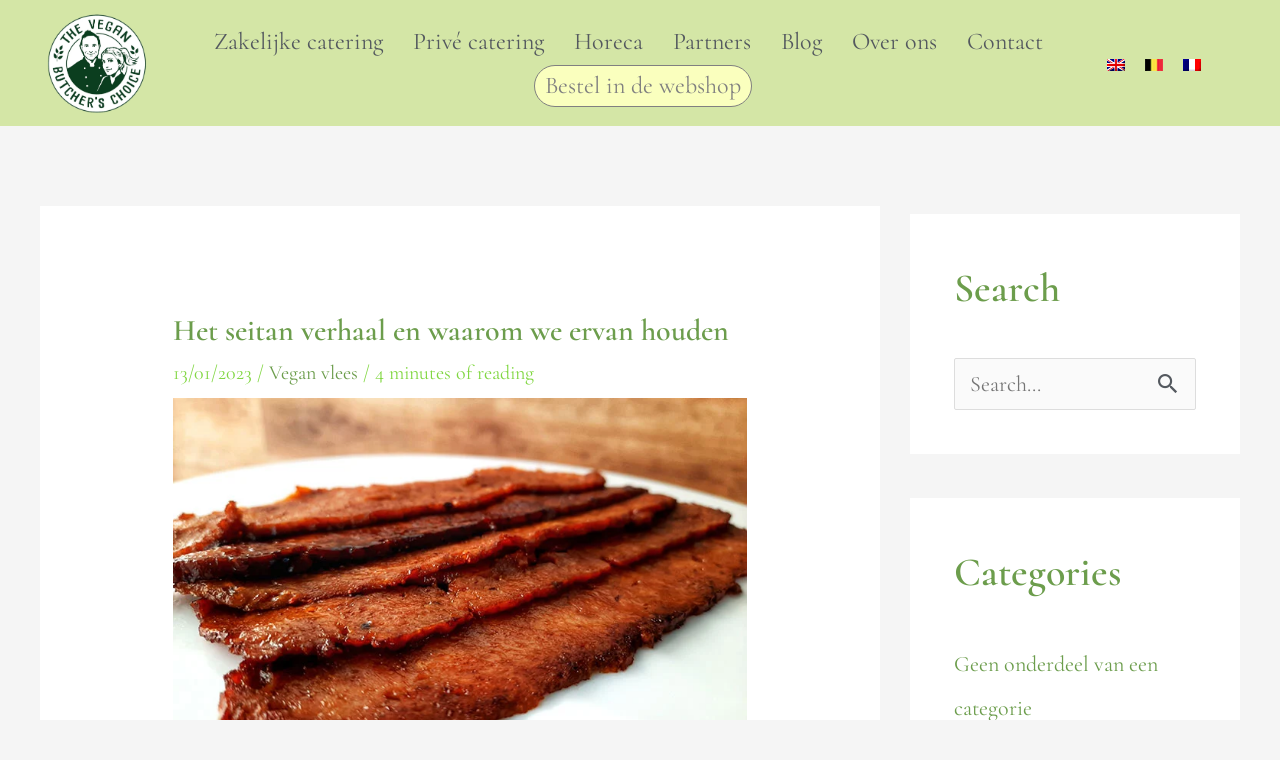

--- FILE ---
content_type: text/css
request_url: https://veganbutcher.be/wp-content/uploads/yabe-webfont/cache/fonts.css?ver=1762862408
body_size: 282
content:
/*
! Yabe Webfont v1.0.90 | 2025-11-11 12:00:08
*/

@font-face {font-family: 'Cormorant';font-style: normal;font-weight: 400;font-stretch: 100%;font-display: swap;src: url('/wp-content/uploads/yabe-webfont/fonts/google-fonts-cormorant-v21-latin-400-normal-1724265987.woff2') format("woff2");}@font-face {font-family: 'Cormorant';font-style: italic;font-weight: 400;font-stretch: 100%;font-display: swap;src: url('/wp-content/uploads/yabe-webfont/fonts/google-fonts-cormorant-v21-latin-400-italic-1724265988.woff2') format("woff2");}@font-face {font-family: 'Cormorant';font-style: normal;font-weight: 600;font-stretch: 100%;font-display: swap;src: url('/wp-content/uploads/yabe-webfont/fonts/google-fonts-cormorant-v21-latin-600-normal-1724265988.woff2') format("woff2");}@font-face {font-family: 'Cormorant';font-style: italic;font-weight: 600;font-stretch: 100%;font-display: swap;src: url('/wp-content/uploads/yabe-webfont/fonts/google-fonts-cormorant-v21-latin-600-italic-1724265988.woff2') format("woff2");}@font-face {font-family: 'Cormorant';font-style: normal;font-weight: 700;font-stretch: 100%;font-display: swap;src: url('/wp-content/uploads/yabe-webfont/fonts/google-fonts-cormorant-v21-latin-700-normal-1724265988.woff2') format("woff2");}@font-face {font-family: 'Cormorant';font-style: italic;font-weight: 700;font-stretch: 100%;font-display: swap;src: url('/wp-content/uploads/yabe-webfont/fonts/google-fonts-cormorant-v21-latin-700-italic-1724265988.woff2') format("woff2");}@font-face {font-family: 'Cormorant Garamond';font-style: normal;font-weight: 400;font-stretch: 100%;font-display: swap;src: url('/wp-content/uploads/yabe-webfont/fonts/google-fonts-cormorant-garamond-v16-latin-400-normal-1724265992.woff2') format("woff2");}@font-face {font-family: 'Cormorant Garamond';font-style: italic;font-weight: 400;font-stretch: 100%;font-display: swap;src: url('/wp-content/uploads/yabe-webfont/fonts/google-fonts-cormorant-garamond-v16-latin-400-italic-1724265992.woff2') format("woff2");}@font-face {font-family: 'Cormorant Garamond';font-style: normal;font-weight: 600;font-stretch: 100%;font-display: swap;src: url('/wp-content/uploads/yabe-webfont/fonts/google-fonts-cormorant-garamond-v16-latin-600-normal-1724265992.woff2') format("woff2");}@font-face {font-family: 'Cormorant Garamond';font-style: italic;font-weight: 600;font-stretch: 100%;font-display: swap;src: url('/wp-content/uploads/yabe-webfont/fonts/google-fonts-cormorant-garamond-v16-latin-600-italic-1724265992.woff2') format("woff2");}@font-face {font-family: 'Cormorant Garamond';font-style: normal;font-weight: 700;font-stretch: 100%;font-display: swap;src: url('/wp-content/uploads/yabe-webfont/fonts/google-fonts-cormorant-garamond-v16-latin-700-normal-1724265992.woff2') format("woff2");}@font-face {font-family: 'Cormorant Garamond';font-style: italic;font-weight: 700;font-stretch: 100%;font-display: swap;src: url('/wp-content/uploads/yabe-webfont/fonts/google-fonts-cormorant-garamond-v16-latin-700-italic-1724265992.woff2') format("woff2");}:root {--ywf--family-cormorant: 'Cormorant';--ywf--family-cormorant-garamond: 'Cormorant Garamond';}.has-cormorant-font-family {font-family: var(--ywf--family-cormorant) !important;}.has-cormorant-garamond-font-family {font-family: var(--ywf--family-cormorant-garamond) !important;}.wp-block, .editor-styles-wrapper { } 

--- FILE ---
content_type: text/css
request_url: https://veganbutcher.be/wp-content/uploads/elementor/css/post-442.css?ver=1768925536
body_size: 456
content:
.elementor-kit-442{--e-global-color-primary:#6C9D4C;--e-global-color-secondary:#54595F;--e-global-color-text:#7A7A7A;--e-global-color-accent:#FAFFBE;--e-global-typography-primary-font-family:"Cormorant";--e-global-typography-primary-font-weight:600;--e-global-typography-secondary-font-family:"Cormorant Garamond";--e-global-typography-secondary-font-weight:400;--e-global-typography-text-font-family:"Cormorant Garamond";--e-global-typography-text-font-weight:400;--e-global-typography-accent-font-family:"Cormorant Garamond";--e-global-typography-accent-font-weight:500;color:var( --e-global-color-secondary );font-family:"Cormorant Garamond", Sans-serif;font-size:20px;font-weight:400;line-height:21px;}.elementor-kit-442 e-page-transition{background-color:#FFBC7D;}.elementor-kit-442 a{color:var( --e-global-color-primary );font-family:var( --e-global-typography-text-font-family ), Sans-serif;font-weight:var( --e-global-typography-text-font-weight );}.elementor-kit-442 h1{color:var( --e-global-color-primary );font-family:var( --e-global-typography-primary-font-family ), Sans-serif;font-weight:var( --e-global-typography-primary-font-weight );}.elementor-kit-442 h2{color:var( --e-global-color-primary );font-family:"Cormorant", Sans-serif;font-size:40px;font-weight:600;}.elementor-kit-442 h3{color:var( --e-global-color-primary );font-family:"Cormorant", Sans-serif;font-size:30px;font-weight:600;}.elementor-kit-442 h4{color:var( --e-global-color-primary );font-family:var( --e-global-typography-primary-font-family ), Sans-serif;font-weight:var( --e-global-typography-primary-font-weight );}.elementor-kit-442 h5{color:var( --e-global-color-primary );font-family:var( --e-global-typography-primary-font-family ), Sans-serif;font-weight:var( --e-global-typography-primary-font-weight );}.elementor-kit-442 h6{color:var( --e-global-color-primary );font-family:var( --e-global-typography-primary-font-family ), Sans-serif;font-weight:var( --e-global-typography-primary-font-weight );}.elementor-kit-442 button,.elementor-kit-442 input[type="button"],.elementor-kit-442 input[type="submit"],.elementor-kit-442 .elementor-button{font-family:"Cormorant", Sans-serif;}.elementor-kit-442 label{font-family:"Cormorant", Sans-serif;}.elementor-kit-442 input:not([type="button"]):not([type="submit"]),.elementor-kit-442 textarea,.elementor-kit-442 .elementor-field-textual{font-family:"Cormorant Garamond", Sans-serif;}.elementor-section.elementor-section-boxed > .elementor-container{max-width:1140px;}.e-con{--container-max-width:1140px;}.elementor-widget:not(:last-child){margin-block-end:20px;}.elementor-element{--widgets-spacing:20px 20px;--widgets-spacing-row:20px;--widgets-spacing-column:20px;}{}h1.entry-title{display:var(--page-title-display);}@media(max-width:1024px){.elementor-section.elementor-section-boxed > .elementor-container{max-width:1024px;}.e-con{--container-max-width:1024px;}}@media(max-width:767px){.elementor-section.elementor-section-boxed > .elementor-container{max-width:767px;}.e-con{--container-max-width:767px;}}

--- FILE ---
content_type: text/css
request_url: https://veganbutcher.be/wp-content/uploads/elementor/css/post-22886.css?ver=1768926552
body_size: 1187
content:
.elementor-22886 .elementor-element.elementor-element-5f98d63a > .elementor-container > .elementor-column > .elementor-widget-wrap{align-content:center;align-items:center;}.elementor-22886 .elementor-element.elementor-element-5f98d63a:not(.elementor-motion-effects-element-type-background), .elementor-22886 .elementor-element.elementor-element-5f98d63a > .elementor-motion-effects-container > .elementor-motion-effects-layer{background-color:#D4E6A6;}.elementor-22886 .elementor-element.elementor-element-5f98d63a{transition:background 0.3s, border 0.3s, border-radius 0.3s, box-shadow 0.3s;margin-top:0px;margin-bottom:0px;padding:0px 0px 0px 0px;}.elementor-22886 .elementor-element.elementor-element-5f98d63a > .elementor-background-overlay{transition:background 0.3s, border-radius 0.3s, opacity 0.3s;}.elementor-22886 .elementor-element.elementor-element-1b7479d1 > .elementor-widget-container{margin:0px 0px 0px 0px;}.elementor-22886 .elementor-element.elementor-element-1b7479d1{text-align:center;}.elementor-22886 .elementor-element.elementor-element-1b7479d1 img{width:70%;}.elementor-22886 .elementor-element.elementor-element-5ef543f6 .elementor-menu-toggle{margin-left:auto;background-color:#A2494900;}.elementor-22886 .elementor-element.elementor-element-5ef543f6 .elementor-nav-menu .elementor-item{font-family:"Cormorant", Sans-serif;font-size:24px;font-weight:400;}.elementor-22886 .elementor-element.elementor-element-5ef543f6 .elementor-nav-menu--main .elementor-item{color:var( --e-global-color-secondary );fill:var( --e-global-color-secondary );padding-left:0px;padding-right:0px;}.elementor-22886 .elementor-element.elementor-element-5ef543f6 .elementor-nav-menu--main .elementor-item:hover,
					.elementor-22886 .elementor-element.elementor-element-5ef543f6 .elementor-nav-menu--main .elementor-item.elementor-item-active,
					.elementor-22886 .elementor-element.elementor-element-5ef543f6 .elementor-nav-menu--main .elementor-item.highlighted,
					.elementor-22886 .elementor-element.elementor-element-5ef543f6 .elementor-nav-menu--main .elementor-item:focus{color:var( --e-global-color-primary );fill:var( --e-global-color-primary );}.elementor-22886 .elementor-element.elementor-element-5ef543f6 .elementor-nav-menu--main:not(.e--pointer-framed) .elementor-item:before,
					.elementor-22886 .elementor-element.elementor-element-5ef543f6 .elementor-nav-menu--main:not(.e--pointer-framed) .elementor-item:after{background-color:var( --e-global-color-primary );}.elementor-22886 .elementor-element.elementor-element-5ef543f6 .e--pointer-framed .elementor-item:before,
					.elementor-22886 .elementor-element.elementor-element-5ef543f6 .e--pointer-framed .elementor-item:after{border-color:var( --e-global-color-primary );}.elementor-22886 .elementor-element.elementor-element-5ef543f6 .elementor-nav-menu--main .elementor-item.elementor-item-active{color:#6C9D4C;}.elementor-22886 .elementor-element.elementor-element-5ef543f6 .e--pointer-framed .elementor-item:before{border-width:0px;}.elementor-22886 .elementor-element.elementor-element-5ef543f6 .e--pointer-framed.e--animation-draw .elementor-item:before{border-width:0 0 0px 0px;}.elementor-22886 .elementor-element.elementor-element-5ef543f6 .e--pointer-framed.e--animation-draw .elementor-item:after{border-width:0px 0px 0 0;}.elementor-22886 .elementor-element.elementor-element-5ef543f6 .e--pointer-framed.e--animation-corners .elementor-item:before{border-width:0px 0 0 0px;}.elementor-22886 .elementor-element.elementor-element-5ef543f6 .e--pointer-framed.e--animation-corners .elementor-item:after{border-width:0 0px 0px 0;}.elementor-22886 .elementor-element.elementor-element-5ef543f6 .e--pointer-underline .elementor-item:after,
					 .elementor-22886 .elementor-element.elementor-element-5ef543f6 .e--pointer-overline .elementor-item:before,
					 .elementor-22886 .elementor-element.elementor-element-5ef543f6 .e--pointer-double-line .elementor-item:before,
					 .elementor-22886 .elementor-element.elementor-element-5ef543f6 .e--pointer-double-line .elementor-item:after{height:0px;}.elementor-22886 .elementor-element.elementor-element-5ef543f6{--e-nav-menu-horizontal-menu-item-margin:calc( 30px / 2 );}.elementor-22886 .elementor-element.elementor-element-5ef543f6 .elementor-nav-menu--main:not(.elementor-nav-menu--layout-horizontal) .elementor-nav-menu > li:not(:last-child){margin-bottom:30px;}.elementor-22886 .elementor-element.elementor-element-5ef543f6 .elementor-nav-menu--dropdown a, .elementor-22886 .elementor-element.elementor-element-5ef543f6 .elementor-menu-toggle{color:var( --e-global-color-secondary );fill:var( --e-global-color-secondary );}.elementor-22886 .elementor-element.elementor-element-5ef543f6 .elementor-nav-menu--dropdown a:hover,
					.elementor-22886 .elementor-element.elementor-element-5ef543f6 .elementor-nav-menu--dropdown a:focus,
					.elementor-22886 .elementor-element.elementor-element-5ef543f6 .elementor-nav-menu--dropdown a.elementor-item-active,
					.elementor-22886 .elementor-element.elementor-element-5ef543f6 .elementor-nav-menu--dropdown a.highlighted,
					.elementor-22886 .elementor-element.elementor-element-5ef543f6 .elementor-menu-toggle:hover,
					.elementor-22886 .elementor-element.elementor-element-5ef543f6 .elementor-menu-toggle:focus{color:var( --e-global-color-primary );}.elementor-22886 .elementor-element.elementor-element-5ef543f6 .elementor-nav-menu--dropdown a:hover,
					.elementor-22886 .elementor-element.elementor-element-5ef543f6 .elementor-nav-menu--dropdown a:focus,
					.elementor-22886 .elementor-element.elementor-element-5ef543f6 .elementor-nav-menu--dropdown a.elementor-item-active,
					.elementor-22886 .elementor-element.elementor-element-5ef543f6 .elementor-nav-menu--dropdown a.highlighted{background-color:rgba(0,0,0,0);}.elementor-22886 .elementor-element.elementor-element-5ef543f6 .elementor-nav-menu--dropdown a.elementor-item-active{color:var( --e-global-color-primary );background-color:rgba(0,0,0,0);}.elementor-22886 .elementor-element.elementor-element-5ef543f6 .elementor-nav-menu--dropdown .elementor-item, .elementor-22886 .elementor-element.elementor-element-5ef543f6 .elementor-nav-menu--dropdown  .elementor-sub-item{font-family:"Cormorant", Sans-serif;font-size:24px;font-weight:800;}.elementor-22886 .elementor-element.elementor-element-5ef543f6 .elementor-nav-menu--dropdown a{padding-left:30px;padding-right:30px;padding-top:20px;padding-bottom:20px;}.elementor-22886 .elementor-element.elementor-element-5ef543f6 .elementor-nav-menu--main > .elementor-nav-menu > li > .elementor-nav-menu--dropdown, .elementor-22886 .elementor-element.elementor-element-5ef543f6 .elementor-nav-menu__container.elementor-nav-menu--dropdown{margin-top:15px !important;}.elementor-22886 .elementor-element.elementor-element-5ef543f6 div.elementor-menu-toggle{color:var( --e-global-color-secondary );}.elementor-22886 .elementor-element.elementor-element-5ef543f6 div.elementor-menu-toggle svg{fill:var( --e-global-color-secondary );}.elementor-theme-builder-content-area{height:400px;}.elementor-location-header:before, .elementor-location-footer:before{content:"";display:table;clear:both;}@media(max-width:1024px){.elementor-22886 .elementor-element.elementor-element-1b7479d1{text-align:center;}.elementor-22886 .elementor-element.elementor-element-1b7479d1 img{width:60%;}.elementor-22886 .elementor-element.elementor-element-4493c5ae.elementor-column > .elementor-widget-wrap{justify-content:center;}.elementor-22886 .elementor-element.elementor-element-5ef543f6{width:var( --container-widget-width, 52px );max-width:52px;--container-widget-width:52px;--container-widget-flex-grow:0;align-self:center;--nav-menu-icon-size:30px;}.elementor-22886 .elementor-element.elementor-element-5ef543f6 .e--pointer-framed .elementor-item:before{border-width:0px;}.elementor-22886 .elementor-element.elementor-element-5ef543f6 .e--pointer-framed.e--animation-draw .elementor-item:before{border-width:0 0 0px 0px;}.elementor-22886 .elementor-element.elementor-element-5ef543f6 .e--pointer-framed.e--animation-draw .elementor-item:after{border-width:0px 0px 0 0;}.elementor-22886 .elementor-element.elementor-element-5ef543f6 .e--pointer-framed.e--animation-corners .elementor-item:before{border-width:0px 0 0 0px;}.elementor-22886 .elementor-element.elementor-element-5ef543f6 .e--pointer-framed.e--animation-corners .elementor-item:after{border-width:0 0px 0px 0;}.elementor-22886 .elementor-element.elementor-element-5ef543f6 .e--pointer-underline .elementor-item:after,
					 .elementor-22886 .elementor-element.elementor-element-5ef543f6 .e--pointer-overline .elementor-item:before,
					 .elementor-22886 .elementor-element.elementor-element-5ef543f6 .e--pointer-double-line .elementor-item:before,
					 .elementor-22886 .elementor-element.elementor-element-5ef543f6 .e--pointer-double-line .elementor-item:after{height:0px;}.elementor-22886 .elementor-element.elementor-element-5ef543f6 .elementor-nav-menu--main .elementor-item{padding-left:0px;padding-right:0px;}.elementor-22886 .elementor-element.elementor-element-5ef543f6 .elementor-nav-menu--dropdown .elementor-item, .elementor-22886 .elementor-element.elementor-element-5ef543f6 .elementor-nav-menu--dropdown  .elementor-sub-item{font-size:24px;}.elementor-22886 .elementor-element.elementor-element-5ef543f6 .elementor-nav-menu--dropdown a{padding-left:12px;padding-right:12px;}.elementor-22886 .elementor-element.elementor-element-5ef543f6 .elementor-nav-menu--main > .elementor-nav-menu > li > .elementor-nav-menu--dropdown, .elementor-22886 .elementor-element.elementor-element-5ef543f6 .elementor-nav-menu__container.elementor-nav-menu--dropdown{margin-top:20px !important;}.elementor-22886 .elementor-element.elementor-element-5fecde3a.elementor-column > .elementor-widget-wrap{justify-content:center;}}@media(min-width:768px){.elementor-22886 .elementor-element.elementor-element-76202fec{width:15%;}.elementor-22886 .elementor-element.elementor-element-4493c5ae{width:69.332%;}.elementor-22886 .elementor-element.elementor-element-5fecde3a{width:15%;}}@media(max-width:1024px) and (min-width:768px){.elementor-22886 .elementor-element.elementor-element-76202fec{width:25%;}.elementor-22886 .elementor-element.elementor-element-4493c5ae{width:50%;}.elementor-22886 .elementor-element.elementor-element-5fecde3a{width:25%;}}@media(max-width:767px){.elementor-22886 .elementor-element.elementor-element-76202fec{width:25%;}.elementor-bc-flex-widget .elementor-22886 .elementor-element.elementor-element-76202fec.elementor-column .elementor-widget-wrap{align-items:center;}.elementor-22886 .elementor-element.elementor-element-76202fec.elementor-column.elementor-element[data-element_type="column"] > .elementor-widget-wrap.elementor-element-populated{align-content:center;align-items:center;}.elementor-22886 .elementor-element.elementor-element-76202fec.elementor-column > .elementor-widget-wrap{justify-content:center;}.elementor-22886 .elementor-element.elementor-element-1b7479d1 img{width:100%;}.elementor-22886 .elementor-element.elementor-element-4493c5ae{width:25%;}.elementor-bc-flex-widget .elementor-22886 .elementor-element.elementor-element-4493c5ae.elementor-column .elementor-widget-wrap{align-items:center;}.elementor-22886 .elementor-element.elementor-element-4493c5ae.elementor-column.elementor-element[data-element_type="column"] > .elementor-widget-wrap.elementor-element-populated{align-content:center;align-items:center;}.elementor-22886 .elementor-element.elementor-element-5ef543f6 .elementor-nav-menu--dropdown .elementor-item, .elementor-22886 .elementor-element.elementor-element-5ef543f6 .elementor-nav-menu--dropdown  .elementor-sub-item{font-size:24px;}.elementor-22886 .elementor-element.elementor-element-5ef543f6 .elementor-nav-menu--dropdown a{padding-top:24px;padding-bottom:24px;}.elementor-22886 .elementor-element.elementor-element-5ef543f6 .elementor-nav-menu--main > .elementor-nav-menu > li > .elementor-nav-menu--dropdown, .elementor-22886 .elementor-element.elementor-element-5ef543f6 .elementor-nav-menu__container.elementor-nav-menu--dropdown{margin-top:20px !important;}.elementor-22886 .elementor-element.elementor-element-5ef543f6{--nav-menu-icon-size:30px;}.elementor-22886 .elementor-element.elementor-element-5fecde3a{width:50%;}.elementor-bc-flex-widget .elementor-22886 .elementor-element.elementor-element-5fecde3a.elementor-column .elementor-widget-wrap{align-items:center;}.elementor-22886 .elementor-element.elementor-element-5fecde3a.elementor-column.elementor-element[data-element_type="column"] > .elementor-widget-wrap.elementor-element-populated{align-content:center;align-items:center;}}

--- FILE ---
content_type: text/css
request_url: https://veganbutcher.be/wp-content/uploads/elementor/css/post-22839.css?ver=1768926552
body_size: 1564
content:
.elementor-22839 .elementor-element.elementor-element-248c9c3b:not(.elementor-motion-effects-element-type-background), .elementor-22839 .elementor-element.elementor-element-248c9c3b > .elementor-motion-effects-container > .elementor-motion-effects-layer{background-color:#6C9D4C;}.elementor-22839 .elementor-element.elementor-element-248c9c3b{transition:background 0.3s, border 0.3s, border-radius 0.3s, box-shadow 0.3s;margin-top:0px;margin-bottom:0px;padding:20px 20px 0px 20px;}.elementor-22839 .elementor-element.elementor-element-248c9c3b > .elementor-background-overlay{transition:background 0.3s, border-radius 0.3s, opacity 0.3s;}.elementor-22839 .elementor-element.elementor-element-76a0baf5 > .elementor-element-populated{margin:0px 80px 0px 0px;--e-column-margin-right:80px;--e-column-margin-left:0px;}.elementor-22839 .elementor-element.elementor-element-5f9809e5{width:100%;max-width:100%;}.elementor-22839 .elementor-element.elementor-element-5f9809e5 img{width:100%;}.elementor-bc-flex-widget .elementor-22839 .elementor-element.elementor-element-ce67143.elementor-column .elementor-widget-wrap{align-items:flex-start;}.elementor-22839 .elementor-element.elementor-element-ce67143.elementor-column.elementor-element[data-element_type="column"] > .elementor-widget-wrap.elementor-element-populated{align-content:flex-start;align-items:flex-start;}.elementor-22839 .elementor-element.elementor-element-618445fb{text-align:start;}.elementor-22839 .elementor-element.elementor-element-618445fb .elementor-heading-title{font-family:"Cormorant", Sans-serif;font-size:18px;font-weight:800;color:#ffffff;}.elementor-22839 .elementor-element.elementor-element-194ad34c{text-align:start;}.elementor-22839 .elementor-element.elementor-element-194ad34c .elementor-heading-title{font-family:"Cormorant", Sans-serif;font-size:18px;font-weight:800;color:#ffffff;}.elementor-22839 .elementor-element.elementor-element-18b517d4 > .elementor-widget-container{margin:0px 0px 0px -20px;padding:0px 0px 0px 0px;}.elementor-22839 .elementor-element.elementor-element-18b517d4 .elementor-nav-menu .elementor-item{font-family:"Cormorant Garamond", Sans-serif;font-size:20px;font-weight:600;line-height:0px;}.elementor-22839 .elementor-element.elementor-element-18b517d4 .elementor-nav-menu--main .elementor-item{color:#FFFFFF;fill:#FFFFFF;}.elementor-22839 .elementor-element.elementor-element-18b517d4 .elementor-nav-menu--main .elementor-item:hover,
					.elementor-22839 .elementor-element.elementor-element-18b517d4 .elementor-nav-menu--main .elementor-item.elementor-item-active,
					.elementor-22839 .elementor-element.elementor-element-18b517d4 .elementor-nav-menu--main .elementor-item.highlighted,
					.elementor-22839 .elementor-element.elementor-element-18b517d4 .elementor-nav-menu--main .elementor-item:focus{color:#FFFFFF;fill:#FFFFFF;}.elementor-22839 .elementor-element.elementor-element-18b517d4 .elementor-nav-menu--main:not(.e--pointer-framed) .elementor-item:before,
					.elementor-22839 .elementor-element.elementor-element-18b517d4 .elementor-nav-menu--main:not(.e--pointer-framed) .elementor-item:after{background-color:#CE616100;}.elementor-22839 .elementor-element.elementor-element-18b517d4 .e--pointer-framed .elementor-item:before,
					.elementor-22839 .elementor-element.elementor-element-18b517d4 .e--pointer-framed .elementor-item:after{border-color:#CE616100;}.elementor-22839 .elementor-element.elementor-element-23112bf5 > .elementor-widget-container{margin:0px 0px 0px 0px;padding:0px 0px 0px 0px;}.elementor-22839 .elementor-element.elementor-element-23112bf5 .elementor-nav-menu .elementor-item{font-family:"Cormorant Garamond", Sans-serif;font-size:20px;font-weight:600;line-height:0px;}.elementor-22839 .elementor-element.elementor-element-23112bf5 .elementor-nav-menu--main .elementor-item{color:#FFFFFF;fill:#FFFFFF;}.elementor-22839 .elementor-element.elementor-element-23112bf5 .elementor-nav-menu--main .elementor-item:hover,
					.elementor-22839 .elementor-element.elementor-element-23112bf5 .elementor-nav-menu--main .elementor-item.elementor-item-active,
					.elementor-22839 .elementor-element.elementor-element-23112bf5 .elementor-nav-menu--main .elementor-item.highlighted,
					.elementor-22839 .elementor-element.elementor-element-23112bf5 .elementor-nav-menu--main .elementor-item:focus{color:#FFFFFF;fill:#FFFFFF;}.elementor-22839 .elementor-element.elementor-element-23112bf5 .elementor-nav-menu--main:not(.e--pointer-framed) .elementor-item:before,
					.elementor-22839 .elementor-element.elementor-element-23112bf5 .elementor-nav-menu--main:not(.e--pointer-framed) .elementor-item:after{background-color:#CE616100;}.elementor-22839 .elementor-element.elementor-element-23112bf5 .e--pointer-framed .elementor-item:before,
					.elementor-22839 .elementor-element.elementor-element-23112bf5 .e--pointer-framed .elementor-item:after{border-color:#CE616100;}.elementor-bc-flex-widget .elementor-22839 .elementor-element.elementor-element-42879122.elementor-column .elementor-widget-wrap{align-items:flex-start;}.elementor-22839 .elementor-element.elementor-element-42879122.elementor-column.elementor-element[data-element_type="column"] > .elementor-widget-wrap.elementor-element-populated{align-content:flex-start;align-items:flex-start;}.elementor-22839 .elementor-element.elementor-element-3d99883e{text-align:start;}.elementor-22839 .elementor-element.elementor-element-3d99883e .elementor-heading-title{font-family:"Cormorant", Sans-serif;font-size:18px;font-weight:800;color:#ffffff;}.elementor-22839 .elementor-element.elementor-element-331dda6b{font-family:"Cormorant Garamond", Sans-serif;font-size:20px;font-weight:600;line-height:21px;color:#FFFFFF;}.elementor-bc-flex-widget .elementor-22839 .elementor-element.elementor-element-25000864.elementor-column .elementor-widget-wrap{align-items:flex-start;}.elementor-22839 .elementor-element.elementor-element-25000864.elementor-column.elementor-element[data-element_type="column"] > .elementor-widget-wrap.elementor-element-populated{align-content:flex-start;align-items:flex-start;}.elementor-22839 .elementor-element.elementor-element-4ce9ca99{text-align:start;}.elementor-22839 .elementor-element.elementor-element-4ce9ca99 .elementor-heading-title{font-family:"Cormorant", Sans-serif;font-size:18px;font-weight:800;color:#ffffff;}.elementor-22839 .elementor-element.elementor-element-6d62a2ae{font-family:"Cormorant Garamond", Sans-serif;font-size:20px;font-weight:600;line-height:21px;color:#FFFFFF;}.elementor-22839 .elementor-element.elementor-element-2495271d:not(.elementor-motion-effects-element-type-background), .elementor-22839 .elementor-element.elementor-element-2495271d > .elementor-motion-effects-container > .elementor-motion-effects-layer{background-color:#6C9D4C;}.elementor-22839 .elementor-element.elementor-element-2495271d{transition:background 0.3s, border 0.3s, border-radius 0.3s, box-shadow 0.3s;}.elementor-22839 .elementor-element.elementor-element-2495271d > .elementor-background-overlay{transition:background 0.3s, border-radius 0.3s, opacity 0.3s;}.elementor-22839 .elementor-element.elementor-element-1a3e17c0{--divider-border-style:solid;--divider-color:#FFFFFF;--divider-border-width:1px;}.elementor-22839 .elementor-element.elementor-element-1a3e17c0 .elementor-divider-separator{width:100%;}.elementor-22839 .elementor-element.elementor-element-1a3e17c0 .elementor-divider{padding-block-start:15px;padding-block-end:15px;}.elementor-22839 .elementor-element.elementor-element-27c7ec95 > .elementor-container > .elementor-column > .elementor-widget-wrap{align-content:center;align-items:center;}.elementor-22839 .elementor-element.elementor-element-27c7ec95:not(.elementor-motion-effects-element-type-background), .elementor-22839 .elementor-element.elementor-element-27c7ec95 > .elementor-motion-effects-container > .elementor-motion-effects-layer{background-color:#6C9D4C;}.elementor-22839 .elementor-element.elementor-element-27c7ec95 > .elementor-container{min-height:50px;}.elementor-22839 .elementor-element.elementor-element-27c7ec95{border-style:solid;border-width:0px 0px 0px 0px;border-color:rgba(255,255,255,0.19);transition:background 0.3s, border 0.3s, border-radius 0.3s, box-shadow 0.3s;padding:0px 0px 20px 0px;}.elementor-22839 .elementor-element.elementor-element-27c7ec95 > .elementor-background-overlay{transition:background 0.3s, border-radius 0.3s, opacity 0.3s;}.elementor-22839 .elementor-element.elementor-element-41f12377{text-align:start;}.elementor-22839 .elementor-element.elementor-element-41f12377 .elementor-heading-title{font-size:18px;font-weight:400;line-height:20px;color:#FFFFFF;}.elementor-22839 .elementor-element.elementor-element-5623bf09{--grid-template-columns:repeat(0, auto);--icon-size:20px;--grid-column-gap:9px;--grid-row-gap:0px;}.elementor-22839 .elementor-element.elementor-element-5623bf09 .elementor-widget-container{text-align:right;}.elementor-22839 .elementor-element.elementor-element-5623bf09 > .elementor-widget-container{padding:0px 0px 0px 0px;}.elementor-22839 .elementor-element.elementor-element-5623bf09 .elementor-social-icon{background-color:#FFFFFF00;--icon-padding:0.6em;border-style:solid;border-width:1px 1px 1px 1px;border-color:#FFFFFF;}.elementor-22839 .elementor-element.elementor-element-5623bf09 .elementor-social-icon i{color:#ffffff;}.elementor-22839 .elementor-element.elementor-element-5623bf09 .elementor-social-icon svg{fill:#ffffff;}.elementor-22839 .elementor-element.elementor-element-5623bf09 .elementor-social-icon:hover{background-color:#ffffff;}.elementor-22839 .elementor-element.elementor-element-5623bf09 .elementor-social-icon:hover i{color:var( --e-global-color-accent );}.elementor-22839 .elementor-element.elementor-element-5623bf09 .elementor-social-icon:hover svg{fill:var( --e-global-color-accent );}.elementor-theme-builder-content-area{height:400px;}.elementor-location-header:before, .elementor-location-footer:before{content:"";display:table;clear:both;}@media(max-width:1024px){.elementor-22839 .elementor-element.elementor-element-248c9c3b{padding:50px 20px 50px 20px;}.elementor-22839 .elementor-element.elementor-element-76a0baf5 > .elementor-element-populated{margin:0% 15% 0% 0%;--e-column-margin-right:15%;--e-column-margin-left:0%;}.elementor-22839 .elementor-element.elementor-element-5f9809e5{text-align:center;}.elementor-22839 .elementor-element.elementor-element-618445fb{text-align:center;}.elementor-22839 .elementor-element.elementor-element-18b517d4 .elementor-nav-menu .elementor-item{line-height:0px;}.elementor-22839 .elementor-element.elementor-element-23112bf5 .elementor-nav-menu .elementor-item{line-height:0px;}.elementor-22839 .elementor-element.elementor-element-27c7ec95{padding:10px 20px 10px 20px;}.elementor-bc-flex-widget .elementor-22839 .elementor-element.elementor-element-3b226b62.elementor-column .elementor-widget-wrap{align-items:center;}.elementor-22839 .elementor-element.elementor-element-3b226b62.elementor-column.elementor-element[data-element_type="column"] > .elementor-widget-wrap.elementor-element-populated{align-content:center;align-items:center;}.elementor-22839 .elementor-element.elementor-element-3b226b62.elementor-column > .elementor-widget-wrap{justify-content:flex-start;}.elementor-22839 .elementor-element.elementor-element-41f12377{text-align:start;}.elementor-22839 .elementor-element.elementor-element-41f12377 .elementor-heading-title{font-size:18px;}.elementor-bc-flex-widget .elementor-22839 .elementor-element.elementor-element-7cc5271d.elementor-column .elementor-widget-wrap{align-items:center;}.elementor-22839 .elementor-element.elementor-element-7cc5271d.elementor-column.elementor-element[data-element_type="column"] > .elementor-widget-wrap.elementor-element-populated{align-content:center;align-items:center;}.elementor-22839 .elementor-element.elementor-element-7cc5271d.elementor-column > .elementor-widget-wrap{justify-content:flex-end;}.elementor-22839 .elementor-element.elementor-element-5623bf09{--icon-size:16px;}}@media(max-width:767px){.elementor-22839 .elementor-element.elementor-element-248c9c3b{padding:35px 20px 35px 20px;}.elementor-22839 .elementor-element.elementor-element-76a0baf5{width:100%;}.elementor-22839 .elementor-element.elementor-element-76a0baf5 > .elementor-element-populated{margin:0px 0px 50px 0px;--e-column-margin-right:0px;--e-column-margin-left:0px;padding:0px 0px 0px 0px;}.elementor-22839 .elementor-element.elementor-element-5f9809e5{text-align:center;}.elementor-22839 .elementor-element.elementor-element-5f9809e5 img{max-width:70%;}.elementor-22839 .elementor-element.elementor-element-ce67143{width:100%;}.elementor-22839 .elementor-element.elementor-element-ce67143 > .elementor-element-populated{margin:0px 0px 010px 0px;--e-column-margin-right:0px;--e-column-margin-left:0px;padding:0px 0px 10px 0px;}.elementor-22839 .elementor-element.elementor-element-618445fb{text-align:center;}.elementor-22839 .elementor-element.elementor-element-194ad34c{text-align:center;}.elementor-22839 .elementor-element.elementor-element-18b517d4 .elementor-nav-menu .elementor-item{line-height:5px;}.elementor-22839 .elementor-element.elementor-element-23112bf5 .elementor-nav-menu .elementor-item{line-height:5px;}.elementor-22839 .elementor-element.elementor-element-42879122{width:100%;}.elementor-22839 .elementor-element.elementor-element-42879122 > .elementor-element-populated{margin:0px 0px 10px 0px;--e-column-margin-right:0px;--e-column-margin-left:0px;padding:0px 0px 0px 0px;}.elementor-22839 .elementor-element.elementor-element-3d99883e{text-align:center;}.elementor-22839 .elementor-element.elementor-element-331dda6b{text-align:center;}.elementor-22839 .elementor-element.elementor-element-25000864{width:100%;}.elementor-22839 .elementor-element.elementor-element-25000864 > .elementor-element-populated{margin:0px 0px 10px 0px;--e-column-margin-right:0px;--e-column-margin-left:0px;padding:0px 0px 0px 0px;}.elementor-22839 .elementor-element.elementor-element-4ce9ca99{text-align:center;}.elementor-22839 .elementor-element.elementor-element-6d62a2ae{text-align:center;}.elementor-22839 .elementor-element.elementor-element-27c7ec95{padding:30px 20px 20px 20px;}.elementor-22839 .elementor-element.elementor-element-3a85efc3 > .elementor-element-populated{margin:0px 0px 0px 0px;--e-column-margin-right:0px;--e-column-margin-left:0px;padding:0px 0px 0px 0px;}.elementor-22839 .elementor-element.elementor-element-41f12377{text-align:center;}.elementor-22839 .elementor-element.elementor-element-5623bf09 .elementor-widget-container{text-align:center;}}@media(min-width:768px){.elementor-22839 .elementor-element.elementor-element-76a0baf5{width:25%;}.elementor-22839 .elementor-element.elementor-element-ce67143{width:25%;}.elementor-22839 .elementor-element.elementor-element-42879122{width:25%;}.elementor-22839 .elementor-element.elementor-element-25000864{width:25%;}.elementor-22839 .elementor-element.elementor-element-64824826{width:25%;}.elementor-22839 .elementor-element.elementor-element-30fe4abc{width:74.666%;}.elementor-22839 .elementor-element.elementor-element-3a85efc3{width:25%;}.elementor-22839 .elementor-element.elementor-element-3b226b62{width:41.332%;}}@media(max-width:1024px) and (min-width:768px){.elementor-22839 .elementor-element.elementor-element-76a0baf5{width:50%;}.elementor-22839 .elementor-element.elementor-element-ce67143{width:50%;}.elementor-22839 .elementor-element.elementor-element-42879122{width:50%;}.elementor-22839 .elementor-element.elementor-element-25000864{width:50%;}.elementor-22839 .elementor-element.elementor-element-30fe4abc{width:100%;}.elementor-22839 .elementor-element.elementor-element-3a85efc3{width:25%;}.elementor-22839 .elementor-element.elementor-element-3b226b62{width:40%;}.elementor-22839 .elementor-element.elementor-element-7cc5271d{width:35%;}}

--- FILE ---
content_type: text/css
request_url: https://veganbutcher.be/wp-content/uploads/elementor/css/post-23341.css?ver=1768925537
body_size: 1158
content:
.elementor-23341 .elementor-element.elementor-element-348a0fd8 > .elementor-container > .elementor-column > .elementor-widget-wrap{align-content:flex-start;align-items:flex-start;}.elementor-23341 .elementor-element.elementor-element-348a0fd8{overflow:hidden;border-style:solid;border-color:var( --e-global-color-primary );}.elementor-23341 .elementor-element.elementor-element-779a6c4:not(.elementor-motion-effects-element-type-background) > .elementor-widget-wrap, .elementor-23341 .elementor-element.elementor-element-779a6c4 > .elementor-widget-wrap > .elementor-motion-effects-container > .elementor-motion-effects-layer{background-color:#FFFFFF;}.elementor-23341 .elementor-element.elementor-element-779a6c4 > .elementor-widget-wrap > .elementor-widget:not(.elementor-widget__width-auto):not(.elementor-widget__width-initial):not(:last-child):not(.elementor-absolute){margin-block-end:0px;}.elementor-23341 .elementor-element.elementor-element-779a6c4 > .elementor-element-populated >  .elementor-background-overlay{opacity:0.5;}.elementor-23341 .elementor-element.elementor-element-779a6c4 > .elementor-element-populated > .elementor-background-overlay{mix-blend-mode:darken;transition:background 0.3s, border-radius 0.3s, opacity 0.3s;}.elementor-23341 .elementor-element.elementor-element-779a6c4 > .elementor-element-populated{border-style:solid;border-width:1px 0px 0px 1px;border-color:#000000;transition:background 0.3s, border 0.3s, border-radius 0.3s, box-shadow 0.3s;padding:0% 10% 0% 10%;}.elementor-23341 .elementor-element.elementor-element-779a6c4 > .elementor-element-populated, .elementor-23341 .elementor-element.elementor-element-779a6c4 > .elementor-element-populated > .elementor-background-overlay, .elementor-23341 .elementor-element.elementor-element-779a6c4 > .elementor-background-slideshow{border-radius:0px 0px 0px 0px;}.elementor-23341 .elementor-element.elementor-element-36baacdf{--iteration-count:infinite;--animation-duration:1200ms;--dynamic-text-color:var( --e-global-color-secondary );}.elementor-23341 .elementor-element.elementor-element-36baacdf > .elementor-widget-container{margin:0px 0px 20px 0px;padding:0px 30px 0px 30px;}.elementor-23341 .elementor-element.elementor-element-36baacdf .elementor-headline{text-align:start;font-family:"Cormorant", Sans-serif;font-size:36px;font-weight:800;}.elementor-23341 .elementor-element.elementor-element-36baacdf .elementor-headline-plain-text{color:var( --e-global-color-secondary );}.elementor-23341 .elementor-element.elementor-element-36baacdf .elementor-headline-dynamic-text{font-family:"Cormorant", Sans-serif;font-weight:800;}.elementor-23341 .elementor-element.elementor-element-36baacdf .elementor-headline-dynamic-wrapper path{stroke:#D4E6A6;}.elementor-23341 .elementor-element.elementor-element-3a7de4a8 > .elementor-widget-container{margin:0px 0px 10px 0px;padding:0px 20px 0px 30px;}.elementor-23341 .elementor-element.elementor-element-3a7de4a8{text-align:start;}.elementor-23341 .elementor-element.elementor-element-3a7de4a8 .elementor-heading-title{font-family:"Cormorant Garamond", Sans-serif;font-size:24px;font-weight:400;color:var( --e-global-color-text );}.elementor-23341 .elementor-element.elementor-element-6492b8c3 > .elementor-widget-container{padding:0px 20px 0px 20px;}.elementor-23341 .elementor-element.elementor-element-3ebf7a60:not(.elementor-motion-effects-element-type-background) > .elementor-widget-wrap, .elementor-23341 .elementor-element.elementor-element-3ebf7a60 > .elementor-widget-wrap > .elementor-motion-effects-container > .elementor-motion-effects-layer{background-color:#FFFFFF;background-image:url("https://veganbutcher.be/wp-content/uploads/2024/08/Deluxe-bbq-pack-2023.jpeg");background-position:center center;background-repeat:no-repeat;background-size:cover;}.elementor-23341 .elementor-element.elementor-element-3ebf7a60 > .elementor-element-populated{border-style:solid;border-width:1px 0px 0px 0px;border-color:#000000;transition:background 0.3s, border 0.3s, border-radius 0.3s, box-shadow 0.3s;}.elementor-23341 .elementor-element.elementor-element-3ebf7a60 > .elementor-element-populated, .elementor-23341 .elementor-element.elementor-element-3ebf7a60 > .elementor-element-populated > .elementor-background-overlay, .elementor-23341 .elementor-element.elementor-element-3ebf7a60 > .elementor-background-slideshow{border-radius:0px 0px 0px 0px;}.elementor-23341 .elementor-element.elementor-element-3ebf7a60 > .elementor-element-populated > .elementor-background-overlay{transition:background 0.3s, border-radius 0.3s, opacity 0.3s;}.elementor-23341 .elementor-element.elementor-element-40e300de{--spacer-size:50px;}#elementor-popup-modal-23341 .dialog-widget-content{animation-duration:1s;background-color:rgba(255, 255, 255, 0);margin:0px 0px 0px 0px;}#elementor-popup-modal-23341{background-color:rgba(255, 255, 255, 0.74);justify-content:center;align-items:center;pointer-events:all;}#elementor-popup-modal-23341 .dialog-message{width:860px;height:auto;padding:0% 3% 0% 3%;}#elementor-popup-modal-23341 .dialog-close-button{display:flex;top:0%;background-color:var( --e-global-color-primary );font-size:22px;}body:not(.rtl) #elementor-popup-modal-23341 .dialog-close-button{right:0.7%;}body.rtl #elementor-popup-modal-23341 .dialog-close-button{left:0.7%;}#elementor-popup-modal-23341 .dialog-close-button i{color:#FFFFFF;}#elementor-popup-modal-23341 .dialog-close-button svg{fill:#FFFFFF;}@media(max-width:1024px){.elementor-23341 .elementor-element.elementor-element-779a6c4 > .elementor-element-populated{padding:0% 15% 0% 15%;}.elementor-23341 .elementor-element.elementor-element-36baacdf > .elementor-widget-container{margin:0px 0px 20px 0px;padding:0px 0px 0px 0px;}.elementor-23341 .elementor-element.elementor-element-3a7de4a8 > .elementor-widget-container{padding:0px 0px 0px 0px;}.elementor-23341 .elementor-element.elementor-element-6492b8c3{width:100%;max-width:100%;align-self:center;}.elementor-23341 .elementor-element.elementor-element-6492b8c3 > .elementor-widget-container{padding:0px 0px 0px 0px;}#elementor-popup-modal-23341 .dialog-message{width:90vw;padding:5% 5% 5% 5%;}}@media(max-width:767px){.elementor-23341 .elementor-element.elementor-element-348a0fd8{border-width:1px 1px 1px 1px;}.elementor-23341 .elementor-element.elementor-element-348a0fd8, .elementor-23341 .elementor-element.elementor-element-348a0fd8 > .elementor-background-overlay{border-radius:1px 1px 1px 1px;}.elementor-23341 .elementor-element.elementor-element-779a6c4 > .elementor-element-populated >  .elementor-background-overlay{opacity:0.1;}.elementor-23341 .elementor-element.elementor-element-779a6c4 > .elementor-element-populated{padding:0% 10% 0% 10%;}.elementor-23341 .elementor-element.elementor-element-36baacdf > .elementor-widget-container{margin:0px 0px 20px 0px;}.elementor-23341 .elementor-element.elementor-element-36baacdf .elementor-headline{text-align:center;font-size:30px;}.elementor-23341 .elementor-element.elementor-element-3a7de4a8 > .elementor-widget-container{margin:0px 0px 0px 0px;}.elementor-23341 .elementor-element.elementor-element-3a7de4a8{text-align:center;}.elementor-23341 .elementor-element.elementor-element-3a7de4a8 .elementor-heading-title{font-size:22px;}.elementor-23341 .elementor-element.elementor-element-6492b8c3{width:100%;max-width:100%;align-self:center;}.elementor-23341 .elementor-element.elementor-element-6492b8c3 > .elementor-widget-container{margin:0px 0px -10px 0px;}.elementor-23341 .elementor-element.elementor-element-3ebf7a60 > .elementor-element-populated{border-width:0px 0px 0px 1px;}.elementor-23341 .elementor-element.elementor-element-40e300de{--spacer-size:22vh;}#elementor-popup-modal-23341 .dialog-message{width:80vw;padding:3% 3% 3% 3%;}#elementor-popup-modal-23341{justify-content:center;align-items:center;}#elementor-popup-modal-23341 .dialog-widget-content{margin:0% 0% 0% 0%;}}@media(max-width:1024px) and (min-width:768px){.elementor-23341 .elementor-element.elementor-element-779a6c4{width:51%;}.elementor-23341 .elementor-element.elementor-element-3ebf7a60{width:45%;}}